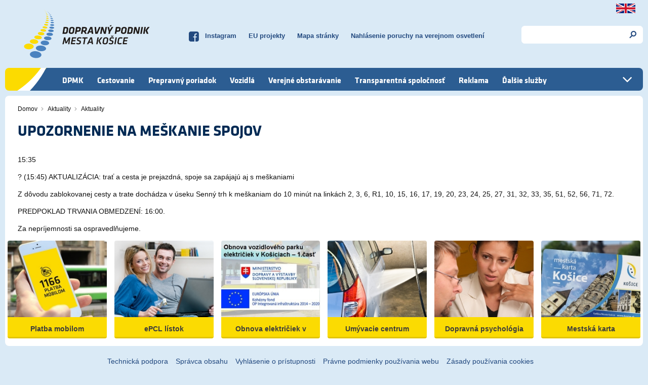

--- FILE ---
content_type: text/html; charset=UTF-8
request_url: https://www.dpmk.sk/aktuality/2023/upozornenie-na-meskanie-spojov-2
body_size: 10746
content:
<!--
                      _           _   _             _ __  __ _____  _____   ______      ________
                     | |         | | | |           (_)  \/  |  __ \|  __ \ / __ \ \    / /  ____|
   ___ _ __ ___  __ _| |_ ___  __| | | |__  _   _   _| \  / | |__) | |__) | |  | \ \  / /| |__
  / __| '__/ _ \/ _` | __/ _ \/ _` | | '_ \| | | | | | |\/| |  ___/|  _  /| |  | |\ \/ / |  __|
 | (__| | |  __/ (_| | ||  __/ (_| | | |_) | |_| | | | |  | | |    | | \ \| |__| | \  /  | |____
  \___|_|  \___|\__,_|\__\___|\__,_| |_.__/ \__, | |_|_|  |_|_|    |_|  \_\\____/   \/   |______|
                                             __/ |
                                            |___/
  created by: iMPROVE digital agency
-->
<!DOCTYPE html>
<html lang="sk" dir="ltr">
  <head>
    <meta charset="utf-8" />
<meta name="Generator" content="Drupal 11 (https://www.drupal.org)" />
<meta name="MobileOptimized" content="width" />
<meta name="HandheldFriendly" content="true" />
<meta name="viewport" content="width=device-width, initial-scale=1.0, maximum-scale=5, user-scalable=no" />
<link rel="icon" href="/themes/dpmk/favicon.ico" type="image/vnd.microsoft.icon" />
<link rel="canonical" href="https://www.dpmk.sk/aktuality/2023/upozornenie-na-meskanie-spojov-2" />
<link rel="shortlink" href="https://www.dpmk.sk/node/108128" />

    <title>UPOZORNENIE NA MEŠKANIE SPOJOV | Dopravný podnik mesta Košice</title>
        <link rel="stylesheet" media="all" href="/themes/contrib/stable/css/core/components/progress.module.css?t9srhn" />
<link rel="stylesheet" media="all" href="/themes/contrib/stable/css/core/components/ajax-progress.module.css?t9srhn" />
<link rel="stylesheet" media="all" href="/themes/contrib/stable/css/system/components/align.module.css?t9srhn" />
<link rel="stylesheet" media="all" href="/themes/contrib/stable/css/system/components/container-inline.module.css?t9srhn" />
<link rel="stylesheet" media="all" href="/themes/contrib/stable/css/system/components/clearfix.module.css?t9srhn" />
<link rel="stylesheet" media="all" href="/themes/contrib/stable/css/system/components/hidden.module.css?t9srhn" />
<link rel="stylesheet" media="all" href="/themes/contrib/stable/css/system/components/js.module.css?t9srhn" />
<link rel="stylesheet" media="all" href="/modules/custom/dpmk_base/css/admin_tweak.css?t9srhn" />
<link rel="stylesheet" media="all" href="/themes/dpmk/assets/dist/css/dpmk.styles.css?t9srhn" />
<link rel="stylesheet" media="print" href="/themes/dpmk/assets/dist/css/print.css?t9srhn" />

    <script type="application/json" data-drupal-selector="drupal-settings-json">{"path":{"baseUrl":"\/","pathPrefix":"","currentPath":"node\/108128","currentPathIsAdmin":false,"isFront":false,"currentLanguage":"sk"},"pluralDelimiter":"\u0003","suppressDeprecationErrors":true,"ajaxPageState":{"libraries":"eJxVi1EKAyEMRC_kNkeSbAySbjRi0oK3L4uF0p8Z5vGGzC5hB9r99Pmg0tN35oqAHXWFkP9gYIU7Uhntgqp2oh5OU0b4P4ul0reXT3QGLE36YW-eUwpvO9MAfIWRtaEcnHx5cIP78AGI6j4s","theme":"dpmk","theme_token":null},"ajaxTrustedUrl":{"\/vyhladavanie":true},"cookies":{"cookiesjsr":{"config":{"cookie":{"name":"cookiesjsr","expires":31536000000,"domain":"","sameSite":"Lax","secure":false},"library":{"libBasePath":"https:\/\/cdn.jsdelivr.net\/gh\/jfeltkamp\/cookiesjsr@1\/dist","libPath":"https:\/\/cdn.jsdelivr.net\/gh\/jfeltkamp\/cookiesjsr@1\/dist\/cookiesjsr.min.js","scrollLimit":250},"callback":{"method":"post","url":"\/cookies\/consent\/callback.json","headers":[]},"interface":{"openSettingsHash":"#upravitNastaveniaCookies","showDenyAll":true,"denyAllOnLayerClose":false,"settingsAsLink":false,"availableLangs":["sk"],"defaultLang":"sk","groupConsent":true,"cookieDocs":true}},"services":{"functional":{"id":"functional","services":[{"key":"functional","type":"functional","name":"Required functional","info":{"value":"\u003Cp\u003ETieto cookies sl\u00fa\u017eia na technick\u00e9 zabezpe\u010denie riadnej funkcionality webovej str\u00e1nky. Bez t\u00fdchto cookies by nebolo mo\u017en\u00e9 zabezpe\u010di\u0165 z\u00e1kladn\u00e9 funkcie webovej str\u00e1nky.\u003C\/p\u003E\r\n","format":"full_html"},"uri":"","needConsent":false}],"weight":1},"tracking":{"id":"tracking","services":[{"key":"gtag","type":"tracking","name":"\u0160tatistika a merania","info":{"value":"","format":"full_html"},"uri":"","needConsent":true}],"weight":10}},"translation":{"_core":{"default_config_hash":"r0JMDv27tTPrhzD4ypdLS0Jijl0-ccTUdlBkqvbAa8A"},"langcode":"sk","bannerText":"Na na\u0161ich str\u00e1nkach pou\u017e\u00edvame cookies. Cookies s\u00fa mal\u00e9 textov\u00e9 s\u00fabory, ktor\u00e9 m\u00f4\u017eu by\u0165 pou\u017eit\u00e9 webov\u00fdmi str\u00e1nkami, aby zefekt\u00edvnili u\u017e\u00edvate\u013eovu sk\u00fasenos\u0165. Niektor\u00e9 cookies s\u00fa nevyhnutn\u00e9 pre spr\u00e1vne fungovanie str\u00e1nky, in\u00e9 pou\u017e\u00edvame len s va\u0161im s\u00fahlasom. Povolen\u00edm v\u0161etk\u00fdch s\u00faborov cookies n\u00e1m pom\u00f4\u017eete vylep\u0161i\u0165 po\u017e\u00edvate\u013esk\u00fa sk\u00fasenos\u0165 a prisp\u00f4sobi\u0165 tak obsah webu Va\u0161im potreb\u00e1m. Svoje preferencie t\u00fdkaj\u00face sa cookies m\u00f4\u017eete spravova\u0165 kliknut\u00edm na tla\u010didlo \u201eNastavenia cookies\u201c.","privacyPolicy":"Ochrana osobn\u00fdch \u00fadajov","privacyUri":"\/prepravne-podmienky\/ochrana-osobnych-udajov","imprint":"Imprint","imprintUri":"","cookieDocs":"Z\u00e1sady pou\u017e\u00edvania cookies","cookieDocsUri":"\/zasady-pouzivania-cookies","officialWebsite":"Official website","denyAll":"Odmietnu\u0165","alwaysActive":"V\u017edy akt\u00edvne","settings":"Nastavenia cookies","acceptAll":"Povoli\u0165 v\u0161etko","requiredCookies":"Potrebn\u00e9\/technick\u00e9 cookies","cookieSettings":"Nastavenia cookies","close":"Zavrie\u0165","readMore":"Pre\u010d\u00edta\u0165 viac","allowed":"povolen\u00e9","denied":"zamietnut\u00e9","settingsAllServices":"Nastavenia pre v\u0161etky cookies","saveSettings":"Ulo\u017ei\u0165","default_langcode":"en","disclaimerText":"All cookie information is subject to change by the service providers. We update this information regularly.","disclaimerTextPosition":"above","processorDetailsLabel":"Processor Company Details","processorLabel":"Company","processorWebsiteUrlLabel":"Company Website","processorPrivacyPolicyUrlLabel":"Company Privacy Policy","processorCookiePolicyUrlLabel":"Company Cookie Policy","processorContactLabel":"Data Protection Contact Details","placeholderAcceptAllText":"Accept All Cookies","functional":{"title":"Functional","details":"Potrebn\u00e9 s\u00fabory cookies pom\u00e1haj\u00fa vytv\u00e1ra\u0165 pou\u017eite\u013en\u00e9 webov\u00e9 str\u00e1nky tak, \u017ee umo\u017e\u0148uj\u00fa z\u00e1kladn\u00e9 funkcie, ako je navig\u00e1cia str\u00e1nky a pr\u00edstup k chr\u00e1nen\u00fdm oblastiam webov\u00fdch str\u00e1nok. Webov\u00e9 str\u00e1nky nem\u00f4\u017eu riadne fungova\u0165 bez t\u00fdchto s\u00faborov cookies."},"tracking":{"title":"\u0160tatistick\u00e9 cookies","details":"\u0160tatistick\u00e9 s\u00fabory cookies pom\u00e1haj\u00fa majite\u013eom webov\u00fdch str\u00e1nok, aby pochopili, ako komunikova\u0165 s n\u00e1v\u0161tevn\u00edkmi webov\u00fdch str\u00e1nok prostredn\u00edctvom zberu a hl\u00e1senia inform\u00e1ci\u00ed anonymne. Svoj nes\u00fahlas s ich pou\u017e\u00edvan\u00edm m\u00f4\u017eete vyjadri\u0165 ich vypnut\u00edm v tomto nastaven\u00ed."}}},"cookiesTexts":{"_core":{"default_config_hash":"r0JMDv27tTPrhzD4ypdLS0Jijl0-ccTUdlBkqvbAa8A"},"langcode":"sk","bannerText":"Na na\u0161ich str\u00e1nkach pou\u017e\u00edvame cookies. Cookies s\u00fa mal\u00e9 textov\u00e9 s\u00fabory, ktor\u00e9 m\u00f4\u017eu by\u0165 pou\u017eit\u00e9 webov\u00fdmi str\u00e1nkami, aby zefekt\u00edvnili u\u017e\u00edvate\u013eovu sk\u00fasenos\u0165. Niektor\u00e9 cookies s\u00fa nevyhnutn\u00e9 pre spr\u00e1vne fungovanie str\u00e1nky, in\u00e9 pou\u017e\u00edvame len s va\u0161im s\u00fahlasom. Povolen\u00edm v\u0161etk\u00fdch s\u00faborov cookies n\u00e1m pom\u00f4\u017eete vylep\u0161i\u0165 po\u017e\u00edvate\u013esk\u00fa sk\u00fasenos\u0165 a prisp\u00f4sobi\u0165 tak obsah webu Va\u0161im potreb\u00e1m. Svoje preferencie t\u00fdkaj\u00face sa cookies m\u00f4\u017eete spravova\u0165 kliknut\u00edm na tla\u010didlo \u201eNastavenia cookies\u201c.","privacyPolicy":"Ochrana osobn\u00fdch \u00fadajov","privacyUri":"\/node\/30632","imprint":"Imprint","imprintUri":"","cookieDocs":"Z\u00e1sady pou\u017e\u00edvania cookies","cookieDocsUri":"\/node\/101337","officialWebsite":"Official website","denyAll":"Odmietnu\u0165","alwaysActive":"V\u017edy akt\u00edvne","settings":"Nastavenia cookies","acceptAll":"Povoli\u0165 v\u0161etko","requiredCookies":"Potrebn\u00e9\/technick\u00e9 cookies","cookieSettings":"Nastavenia cookies","close":"Zavrie\u0165","readMore":"Pre\u010d\u00edta\u0165 viac","allowed":"povolen\u00e9","denied":"zamietnut\u00e9","settingsAllServices":"Nastavenia pre v\u0161etky cookies","saveSettings":"Ulo\u017ei\u0165","default_langcode":"en","disclaimerText":"All cookie information is subject to change by the service providers. We update this information regularly.","disclaimerTextPosition":"above","processorDetailsLabel":"Processor Company Details","processorLabel":"Company","processorWebsiteUrlLabel":"Company Website","processorPrivacyPolicyUrlLabel":"Company Privacy Policy","processorCookiePolicyUrlLabel":"Company Cookie Policy","processorContactLabel":"Data Protection Contact Details","placeholderAcceptAllText":"Accept All Cookies"},"services":{"functional":{"uuid":"5b82e50d-7dae-41e7-a070-c8f5aaacff3a","langcode":"sk","status":true,"dependencies":[],"id":"functional","label":"Required functional","group":"functional","info":{"value":"\u003Cp\u003ETieto cookies sl\u00fa\u017eia na technick\u00e9 zabezpe\u010denie riadnej funkcionality webovej str\u00e1nky. Bez t\u00fdchto cookies by nebolo mo\u017en\u00e9 zabezpe\u010di\u0165 z\u00e1kladn\u00e9 funkcie webovej str\u00e1nky.\u003C\/p\u003E\r\n","format":"full_html"},"consentRequired":false,"purpose":"","processor":"","processorContact":"","processorUrl":"","processorPrivacyPolicyUrl":"","processorCookiePolicyUrl":"","placeholderMainText":"This content is blocked because required functional cookies have not been accepted.","placeholderAcceptText":"Only accept required functional cookies"},"gtag":{"uuid":"67f80826-b572-474c-acd4-0c151f5b8da8","langcode":"sk","status":true,"dependencies":[],"id":"gtag","label":"\u0160tatistika a merania","group":"tracking","info":{"value":"","format":"full_html"},"consentRequired":true,"purpose":"","processor":"","processorContact":"","processorUrl":"","processorPrivacyPolicyUrl":"","processorCookiePolicyUrl":"","placeholderMainText":"This content is blocked because \u0160tatistika a merania cookies have not been accepted.","placeholderAcceptText":"Only accept \u0160tatistika a merania cookies"}},"groups":{"functional":{"uuid":"3804e2df-06c1-421b-a18e-d1312b0d721f","langcode":"sk","status":true,"dependencies":[],"id":"functional","label":"Functional","weight":1,"title":"Functional","details":"Potrebn\u00e9 s\u00fabory cookies pom\u00e1haj\u00fa vytv\u00e1ra\u0165 pou\u017eite\u013en\u00e9 webov\u00e9 str\u00e1nky tak, \u017ee umo\u017e\u0148uj\u00fa z\u00e1kladn\u00e9 funkcie, ako je navig\u00e1cia str\u00e1nky a pr\u00edstup k chr\u00e1nen\u00fdm oblastiam webov\u00fdch str\u00e1nok. Webov\u00e9 str\u00e1nky nem\u00f4\u017eu riadne fungova\u0165 bez t\u00fdchto s\u00faborov cookies."},"tracking":{"uuid":"d0aa64d9-78ac-4f9b-b162-a8ade1f27bea","langcode":"sk","status":true,"dependencies":[],"_core":{"default_config_hash":"_gYDe3qoEc6L5uYR6zhu5V-3ARLlyis9gl1diq7Tnf4"},"id":"tracking","label":"Sledovanie","weight":10,"title":"\u0160tatistick\u00e9 cookies","details":"\u0160tatistick\u00e9 s\u00fabory cookies pom\u00e1haj\u00fa majite\u013eom webov\u00fdch str\u00e1nok, aby pochopili, ako komunikova\u0165 s n\u00e1v\u0161tevn\u00edkmi webov\u00fdch str\u00e1nok prostredn\u00edctvom zberu a hl\u00e1senia inform\u00e1ci\u00ed anonymne. Svoj nes\u00fahlas s ich pou\u017e\u00edvan\u00edm m\u00f4\u017eete vyjadri\u0165 ich vypnut\u00edm v tomto nastaven\u00ed."}}},"user":{"uid":0,"permissionsHash":"8dc4dff25f58fc8074bd35f5166d381578c31964b5d4d2d4ff805117328146a7"}}</script>
<script src="/sites/default/files/languages/sk_T-qPp0B-yYT457tiTBxahCC0CYZ8kpT0wqd7av1AQDY.js?t9srhn"></script>
<script src="/core/misc/drupalSettingsLoader.js?v=11.3.2"></script>
<script src="/core/misc/drupal.js?v=11.3.2"></script>
<script src="/core/misc/drupal.init.js?v=11.3.2"></script>
<script src="/core/misc/debounce.js?v=11.3.2"></script>
<script src="/core/misc/announce.js?v=11.3.2"></script>
<script src="/core/misc/message.js?v=11.3.2"></script>
<script src="/modules/contrib/cookies/js/cookiesjsr.conf.js?v=11.3.2" defer></script>

        <link rel="preconnect" href="https://fonts.googleapis.com">
    <link rel="preconnect" href="https://fonts.gstatic.com" crossorigin>
    <link href="https://fonts.googleapis.com/css2?family=Roboto:wght@400;500;700&display=swap" rel="stylesheet">
    <meta name="msapplication-TileColor" content="#daeaf6">
    <meta name="theme-color" content="#daeaf6">
  </head>
  <body class="not-front">
    <a href="#main-content" class="visually-hidden focusable">
      Skočiť na hlavný obsah
    </a>
    
      <div class="dialog-off-canvas-main-canvas" data-off-canvas-main-canvas>
    <div class="layout-container">

  <header class="header" role="banner">
      <div>
    <div id="block-language-switcher">
  
    
      <a href="/cestovanie/fares-excerpt-foreign-visitors" title="Excerpt from the price list for foreign visitors"><img src="/themes/dpmk/assets/dist/svg/flag_uk.svg" alt="Flag of UK" width="38" height="19"></a>
  </div>
<nav role="navigation" aria-labelledby="block-topmenu-menu" id="block-topmenu">
            
  <h2 class="visually-hidden" id="block-topmenu-menu">Top menu</h2>
  

        
        <ul>
                      <li>
          <a href="https://www.facebook.com/DPMK-as-822908154407946/" class="facebook" title="Facebook DPMK a.s.">Facebook</a>
                  </li>
                      <li>
          <a href="https://www.instagram.com/dpmk_as/" title="Instagram DPMK a.s.">Instagram</a>
                  </li>
                      <li>
          <a href="https://www.dpmk.sk/dpmk/projekty-eu">EU projekty</a>
                  </li>
                      <li>
          <a href="/mapa-stranky" title="Mapa stránky DPMK a.s." data-drupal-link-system-path="sitemap">Mapa stránky</a>
                  </li>
                      <li>
          <a href="https://www.dpmk.sk/nahlasenie-poruchy-na-verejnom-osvetleni">Nahlásenie poruchy na verejnom osvetlení</a>
                  </li>
          </ul>
  


  </nav>
<div id="block-dpmk-branding">
  
    
        <a href="/" rel="home">
      <img src="/themes/dpmk/logo.svg" alt="Domov" width="253" height="104" />
    </a>
      
</div>
<div class="search-block-form" data-drupal-selector="search-block-form" id="block-search" role="search">
  
    
      <form action="/vyhladavanie" method="get" id="search-block-form" accept-charset="UTF-8">
  <div class="js-form-item form-item js-form-type-search form-item-keys js-form-item-keys form-no-label">
      <label for="edit-keys" class="visually-hidden">Vyhľadávanie</label>
        <input title="Zadajte slová, ktoré chcete vyhľadať." data-drupal-selector="edit-keys" type="search" id="edit-keys" name="keys" value="" size="15" maxlength="128" class="form-search" />

        </div>
<div data-drupal-selector="edit-actions" class="form-actions js-form-wrapper form-wrapper" id="edit-actions--2"><input data-drupal-selector="edit-submit" type="submit" id="edit-submit" value="Vyhľadávanie" class="button js-form-submit form-submit" />
</div>

</form>

  </div>
<div id="block-mainnavigation">
  
    
      
        <ul>
                      <li class="expanded">
          <a href="/dpmk" data-drupal-link-system-path="node/30">DPMK</a>
                              <ul>
                      <li>
          <a href="/dpmk" title="Profil" data-drupal-link-system-path="node/30">Profil</a>
                  </li>
                      <li>
          <a href="/dpmk/organizacna-struktura" title="Organizačná štruktúra" data-drupal-link-system-path="node/31">Organizačná štruktúra</a>
                  </li>
                      <li>
          <a href="/dpmk/stanovy" title="Stanovy DPMK, a.s." data-drupal-link-system-path="node/47562">Stanovy</a>
                  </li>
                      <li>
          <a href="/aktuality" title="Aktuality" data-drupal-link-system-path="aktuality">Aktuality</a>
                  </li>
                      <li class="collapsed">
          <a href="/napisali-o-dpmk" title="Napísali o nás" data-drupal-link-system-path="napisali-o-dpmk">Napísali o nás</a>
                  </li>
                      <li>
          <a href="/dpmk/vyrocne-spravy" title="Výročné správy" data-drupal-link-system-path="node/32">Výročné správy</a>
                  </li>
                      <li>
          <a href="/dpmk/zapisnice-z-vz" title="Zápisnice z VZ" data-drupal-link-system-path="node/42928">Zápisnice z VZ</a>
                  </li>
                      <li>
          <a href="/dpmk/pracovne-ponuky" title="Pracovné ponuky" data-drupal-link-system-path="node/99">Pracovné ponuky</a>
                  </li>
                      <li>
          <a href="/dpmk/integrovany-manazersky-system" title="Integrovaný manažérsky systém" data-drupal-link-system-path="node/4861">Integrovaný manažérsky systém</a>
                  </li>
                      <li>
          <a href="/dpmk/vybrane-ukazovatele" title="" data-drupal-link-system-path="node/59">Vybrané ukazovatele</a>
                  </li>
                      <li>
          <a href="/dpmk/bezkontaktna-cipova-karta" title="Mestská karta Košice" data-drupal-link-system-path="node/38695">Bezkontaktná čipová karta</a>
                  </li>
                      <li>
          <a href="/dpmk/projekty-eu" title="Projekty EU" data-drupal-link-system-path="node/30560">Projekty EU</a>
                  </li>
                      <li>
          <a href="/dpmk/eticky-kodex" title="Etický kódex" data-drupal-link-system-path="node/39970">Etický kódex</a>
                  </li>
                      <li>
          <a href="/dpmk/nahlasovanie-protispoloc-cinnosti" title="Nahlasovanie protispoločenskej činnosti" data-drupal-link-system-path="node/41265">Nahlasovanie protispoloč. činnosti</a>
                  </li>
                      <li>
          <a href="/dpmk/aktivity-dpmk" title="Aktivity DPMK" data-drupal-link-system-path="node/42352">Aktivity DPMK</a>
                  </li>
          </ul>
  
                  </li>
                      <li class="expanded">
          <a href="/cestovanie" title="Cestovanie" data-drupal-link-system-path="node/24">Cestovanie</a>
                              <ul>
                      <li>
          <a href="/cestovanie" title="Trasy liniek" data-drupal-link-system-path="node/24">Trasovanie liniek MHD</a>
                  </li>
                      <li>
          <a href="/cestovanie/fares-excerpt-foreign-visitors" title="Fares excerpt  for  foreign  visitors" data-drupal-link-system-path="node/2902">Fares excerpt  for  foreign  visitors</a>
                  </li>
                      <li class="collapsed">
          <a href="/cestovanie/schema-siete-mhd" title="Schéma siete MHD" data-drupal-link-system-path="node/26">Schéma siete MHD</a>
                  </li>
                      <li>
          <a href="/cestovanie/nocna-doprava" title="Nočná doprava" data-drupal-link-system-path="node/27">Nočná doprava</a>
                  </li>
                      <li>
          <a href="/cestovanie/bezbarierove-cestovanie" title="Bezbariérové cestovanie" data-drupal-link-system-path="node/29">Bezbariérové cestovanie</a>
                  </li>
                      <li>
          <a href="/cestovanie/detska-zeleznica" title="Premávka Košickej detskej železnice v roku 2010" data-drupal-link-system-path="node/28">Detská železnica</a>
                  </li>
                      <li>
          <a href="/cestovanie/manual-k-oznacovacom" title="Manuál k označovačom" data-drupal-link-system-path="node/18">Manuál k označovačom</a>
                  </li>
                      <li>
          <a href="/cestovanie/manual-16-listkove-automaty" title="Manuál k 16-lístkovým automatom" data-drupal-link-system-path="node/50">Manuál - 16-lístkové automaty</a>
                  </li>
                      <li>
          <a href="/cestovanie/cp-do-mobilu" title="Cestovný poriadok v mobilnom telefóne" data-drupal-link-system-path="node/5326">CP do mobilu</a>
                  </li>
                      <li>
          <a href="/cestovanie/studentske-linky" title="Študentské linky" data-drupal-link-system-path="node/5014">Študentské linky</a>
                  </li>
                      <li>
          <a href="/cestovanie/zmeny-obmedzenia-v-mhd" title="Zmeny a obmedzenia v MHD" data-drupal-link-system-path="node/60002">Zmeny a obmedzenia v MHD</a>
                  </li>
          </ul>
  
                  </li>
                      <li class="expanded">
          <a href="https://www.dpmk.sk/prepravny-poriadok/prepravny-poriadok-tarifa-platna-od-182025">Prepravný poriadok</a>
                              <ul>
                      <li>
          <a href="/prepravny-poriadok/prepravny-poriadok-tarifa-platna-od-182025" data-drupal-link-system-path="node/115384">Prepravný poriadok a Tarifa platná od 1.8.2025</a>
                  </li>
                      <li>
          <a href="/prepravny-poriadok/vybavenie-bck-mestska-karta" title="Bezkontaktná čipová karta (BČK) – Mestská karta Košice" data-drupal-link-system-path="node/20932">Vybavenie Bezkontaktnej čipovej karty (BČK)</a>
                  </li>
                      <li>
          <a href="/prepravny-poriadok/bck-pouzitie-v-doprave" title="BČK – použitie v doprave" data-drupal-link-system-path="node/162">BČK – použitie v doprave</a>
                  </li>
                      <li>
          <a href="/prepravne-podmienky/platba-mobilom-sms-listok" title="Platba mobilom - SMS lístok" data-drupal-link-system-path="node/180">Platba mobilom - SMS lístok</a>
                  </li>
                      <li>
          <a href="/prepravne-podmienky/virtualny-cestovny-listok" data-drupal-link-system-path="node/89069">Virtuálny cestovný lístok</a>
                  </li>
                      <li>
          <a href="/prepravne-podmienky/ziadanka-o-vydanie-bck-kl" title="Žiadanka o vydanie BČK" data-drupal-link-system-path="node/58">Žiadanka o vydanie BČK a KL</a>
                  </li>
                      <li>
          <a href="/prepravne-podmienky/vybavovanie-studentskych-zliav" title="Vybavovanie študentských zliav" data-drupal-link-system-path="node/371">Vybavovanie študentských zliav</a>
                  </li>
                      <li>
          <a href="/prepravne-podmienky/poucenie-o-pouzivani-bck" title="Poučenie o používaní BČK" data-drupal-link-system-path="node/22261">Poučenie o používaní BČK</a>
                  </li>
                      <li>
          <a href="/prepravne-podmienky/predlzenie-platnosti-bck" data-drupal-link-system-path="node/56214">Predĺženie platnosti BČK</a>
                  </li>
                      <li>
          <a href="/prepravny-poriadok/prepravna-kontrola" title="Prepravná kontrola" data-drupal-link-system-path="node/15">Prepravná kontrola</a>
                  </li>
                      <li>
          <a href="/prepravne-podmienky/reklamacny-poriadok" title="Reklamačný poriadok" data-drupal-link-system-path="node/119">Reklamačný poriadok</a>
                  </li>
                      <li>
          <a href="/prepravny-poriadok/preprava-bicyklov" data-drupal-link-system-path="node/345">Preprava bicyklov</a>
                  </li>
                      <li>
          <a href="/prepravne-podmienky/ceny-vzory-cestovnych-listkov" title="Ceny a vzory cestovných lístkov" data-drupal-link-system-path="node/16">Ceny a vzory cestovných lístkov</a>
                  </li>
                      <li>
          <a href="/prepravne-podmienky/ochrana-osobnych-udajov" title="Ochrana osobných údajov" data-drupal-link-system-path="node/30632">Ochrana osobných údajov</a>
                  </li>
          </ul>
  
                  </li>
                      <li class="expanded">
          <a href="/vozidla" title="Vozidlový park" data-drupal-link-system-path="node/41">Vozidlá</a>
                              <ul>
                      <li>
          <a href="/vozidla" title="" data-drupal-link-system-path="node/41">Vozidlový park</a>
                  </li>
                      <li>
          <a href="/vozidla/autobusy" title="Autobusy" data-drupal-link-system-path="node/9">Autobusy</a>
                  </li>
                      <li>
          <a href="/vozidla/trolejbusy" title="Trolejbusy" data-drupal-link-system-path="node/10">Trolejbusy</a>
                  </li>
                      <li>
          <a href="/vozidla/elektricky" title="Električky" data-drupal-link-system-path="node/11">Električky</a>
                  </li>
                      <li>
          <a href="/vozidla/elektrobusy" data-drupal-link-system-path="node/46392">Elektrobusy</a>
                  </li>
          </ul>
  
                  </li>
                      <li class="expanded">
          <a href="/verejne-obstaravanie" title="Verejné obstarávanie" data-drupal-link-system-path="node/22793">Verejné obstarávanie</a>
                              <ul>
                      <li>
          <a href="/verejne-obstaravanie/verejne-obchodne-sutaze" title="Verejno-obchodné súťaže" data-drupal-link-system-path="node/8">Verejné obchodné súťaže</a>
                  </li>
                      <li>
          <a href="/verejne-obstaravanie/zakazky-s-nizkou-hodnotou" title="Zákazky s nízkou hodnotou" data-drupal-link-system-path="node/69666">Zákazky s nízkou hodnotou</a>
                  </li>
                      <li>
          <a href="/verejne-obstaravanie/archiv-vo-2005-2016" title="Archív VO (2005 - 2016)" data-drupal-link-system-path="node/22796">Archív VO (2005 - 2016)</a>
                  </li>
          </ul>
  
                  </li>
                      <li>
          <a href="https://www.zverejnenie2.esluzbykosice.sk/Dokument/Index/3175009">Transparentná spoločnosť</a>
                  </li>
                      <li class="expanded">
          <a href="/reklama" title="Reklama" data-drupal-link-system-path="node/49">Reklama</a>
                              <ul>
                      <li>
          <a href="/reklama" title="" data-drupal-link-system-path="node/49">Kontakt, reklamné služby</a>
                  </li>
                      <li>
          <a href="/reklama/cennik-reklamnych-ploch" title="Cenník reklamných plôch vozidiel MHD" data-drupal-link-system-path="node/22685">Cenník reklamných plôch</a>
                  </li>
                      <li>
          <a href="/reklama/cennik-prenajmu-stlpov-verejneho-osvetlenia-trakcneho-vedenia" title="Cenník prenájmu stĺpov verejného osvetlenia a trakčného vedenia" data-drupal-link-system-path="node/55218">Cenník prenájmu stĺpov verejného osvetlenia a trakčného vedenia</a>
                  </li>
                      <li>
          <a href="/reklama/cennik-prenajmu-ploch-na-mostnom-telese" data-drupal-link-system-path="node/99796">Cenník prenájmu plôch na mostnom telese</a>
                  </li>
                      <li>
          <a href="/reklama/vseobecne-obchodne-podmienky" title="Všeobecné obchodné podmienky" data-drupal-link-system-path="node/22684">Všeobecné obchodné podmienky</a>
                  </li>
                      <li>
          <a href="/reklama/sutaze" title="Súťaže" data-drupal-link-system-path="node/80245">Súťaže</a>
                  </li>
          </ul>
  
                  </li>
                      <li class="expanded">
          <a href="/dalsie-sluzby" data-drupal-link-system-path="node/47">Ďalšie služby</a>
                              <ul>
                      <li>
          <a href="/dalsie-sluzby" title="Umývacie centrum" data-drupal-link-system-path="node/47">Umývacie centrum</a>
                  </li>
                      <li>
          <a href="/dalsie-sluzby/ambulancia-psychologie" title="Ambulancia klinickej a dopravnej psychológie" data-drupal-link-system-path="node/48">Ambulancia psychológie</a>
                  </li>
                      <li>
          <a href="/dalsie-sluzby/inzinierske-siete" title="Vytyčovanie inžinierských sietí" data-drupal-link-system-path="node/53">Inžinierske siete</a>
                  </li>
                      <li>
          <a href="/dalsie-sluzby/cennik-pre-vozidla-mhd" title="Cenník za použitie vozidiel MHD - autobusov, električiek a trolejbusov" data-drupal-link-system-path="node/55">Cenník pre vozidlá MHD</a>
                  </li>
                      <li>
          <a href="/dalsie-sluzby/fakturacia-oprav" title="Fakturácia opráv" data-drupal-link-system-path="node/108">Fakturácia opráv</a>
                  </li>
                      <li>
          <a href="/dalsie-sluzby/referat-vzdelavania" title="Referát vzdelávania" data-drupal-link-system-path="node/8891">Referát vzdelávania</a>
                  </li>
                      <li>
          <a href="/dalsie-sluzby/autoskola" title="Autoškola" data-drupal-link-system-path="node/82546">Autoškola</a>
                  </li>
                      <li>
          <a href="/dalsie-sluzby/odpredaj" title="Odpredaj" data-drupal-link-system-path="node/26693">Odpredaj</a>
                  </li>
          </ul>
  
                  </li>
                      <li class="expanded">
          <a href="/kontakty" title="Kontakty" data-drupal-link-system-path="node/43">Kontakty</a>
                              <ul>
                      <li>
          <a href="/kontakty" title="" data-drupal-link-system-path="node/43">Kontakty</a>
                  </li>
                      <li>
          <a href="/kontakty/pristup-k-informaciam" title="Prístup k informáciám" data-drupal-link-system-path="node/42351">Prístup k informáciám</a>
                  </li>
                      <li>
          <a href="/kontakty/vybavovanie-staznosti" title="Vybavovanie sťažností" data-drupal-link-system-path="node/13862">Vybavovanie sťažností</a>
                  </li>
                      <li>
          <a href="/kontakty/predajne-miesta" title="Predajné miesta" data-drupal-link-system-path="node/44">Predajné miesta</a>
                  </li>
                      <li>
          <a href="/kontakty/prepravna-kontrola" title="Referát prepravnej kontroly a vymáhania pohľadávok" data-drupal-link-system-path="node/20151">Prepravná kontrola</a>
                  </li>
                      <li>
          <a href="/kontakty/straty-nalezy" title="Straty a nálezy" data-drupal-link-system-path="node/43460">Straty a nálezy</a>
                  </li>
                      <li>
          <a href="/kontakty/otazky-odpovede" title="Otázky a odpovede" data-drupal-link-system-path="node/13863">Otázky a odpovede</a>
                  </li>
                      <li>
          <a href="/kontakty/pre-media" title="Pre médiá" data-drupal-link-system-path="node/467">Pre médiá</a>
                  </li>
                      <li class="collapsed">
          <a href="/kontakty/napiste-nam" data-drupal-link-system-path="node/46310">Napíšte nám</a>
                  </li>
          </ul>
  
                  </li>
          </ul>
  


  </div>

  </div>

  </header>

  <div class="main" role="main" id="main-content">
    <div class="region-highlighted">
      
    </div>

    <div class="layout-content-wrapper">
      <div class="layout-content">
        
        
        <div>
          <div id="block-dpmk-breadcrumbs">
  
    
        <nav role="navigation" aria-labelledby="system-breadcrumb">
    <h2 id="system-breadcrumb" class="visually-hidden">Omrvinka</h2>
    <ol>
          <li>
                  <a href="/">Domov</a>
              </li>
          <li>
                  <a href="/aktuality">Aktuality</a>
              </li>
          <li>
                  <a href="/aktuality/2023">Aktuality</a>
              </li>
        </ol>
  </nav>

  </div>

          <div id="block-dpmk-page-title">
  
    
      
  <h1><span>UPOZORNENIE NA MEŠKANIE SPOJOV</span>
</h1>


  </div>

          
          <div data-drupal-messages-fallback class="hidden"></div>

          
                      <div class="block-suffix">    <div id="block-content-suffix-cp-line-23">
  
    
      
  </div>

</div>
                      <div id="block-cookiesui">
  
    
      <div id="cookiesjsr"></div>

  </div>
<article>

  
    

  
  <div>
    
  <div class="field-content">
    <div class="field__label visually-hidden">Obsah</div>
              <div class="field__item"><p>15:35</p>

<p>? (15:45) AKTUALIZÁCIA: trať a cesta je prejazdná, spoje sa zapájajú aj s meškaniami</p>

<p>Z dôvodu zablokovanej cesty a trate dochádza v úseku Senný trh k meškaniam do 10 minút na linkách&nbsp;2, 3, 6, R1, 10, 15, 16, 17, 19, 20, 23, 24, 25, 27, 31, 32, 33, 35, 51, 52, 56, 71, 72.</p>

<p>PREDPOKLAD TRVANIA OBMEDZENÍ: 16:00.</p>

<p>Za nepríjemnosti sa ospravedlňujeme.</p></div>
          </div>

  </div>

</article>


        </div>
      </div>
          </div>

    <div class="region-page-bottom">
        <div>
    <div id="block-banner-01" class="block block-banner block-block-content block-block-content3d48ed33-89de-4ab2-9806-6d40226045b0">
  
    
      <a href="/prepravne-podmienky/platba-mobilom-sms-listok">            <figure class="field field--name-field-banner-image field--type-image field--label-hidden field__item">
            <img loading="eager" srcset="/sites/default/files/styles/banner/public/2016-07/banner-platba-mobilom.jpg?itok=Ppxy-29z 1x, /sites/default/files/styles/banner_2x/public/2016-07/banner-platba-mobilom.jpg?itok=GjK2mlvY 2x" width="219" height="168" src="/sites/default/files/styles/banner/public/2016-07/banner-platba-mobilom.jpg?itok=Ppxy-29z" alt="Platba mobilom" />



              </figure>
      </a>
                <div class="field-link"><a href="/prepravne-podmienky/platba-mobilom-sms-listok">Platba mobilom</a></div>
      
  </div>
<div id="block-banner-02" class="block block-banner block-block-content block-block-contentea927ba4-922c-4d22-8b09-9d94d7ac967a">
  
    
      <a href="https://eshop.dopravnakarta.sk/dpmk/">            <figure class="field field--name-field-banner-image field--type-image field--label-hidden field__item">
            <img loading="eager" srcset="/sites/default/files/styles/banner/public/2016-07/banner-epcl.jpg?itok=iB3p4ltF 1x, /sites/default/files/styles/banner_2x/public/2016-07/banner-epcl.jpg?itok=Ss2TafZ6 2x" width="219" height="168" src="/sites/default/files/styles/banner/public/2016-07/banner-epcl.jpg?itok=iB3p4ltF" alt="ePCL lístok" />



              </figure>
      </a>
                <div class="field-link"><a href="https://eshop.dopravnakarta.sk/dpmk/">ePCL lístok</a></div>
      
  </div>
<div id="block-banner-03" class="block block-banner block-block-content block-block-contentac352485-38f6-40b5-a803-3f65c7ce2c64">
  
    
      <a href="http://www.dpmk.sk/node/50323">            <figure class="field field--name-field-banner-image field--type-image field--label-hidden field__item">
            <img loading="eager" srcset="/sites/default/files/styles/banner/public/2017-11/banner%20EU_2.jpg?itok=qsSKm2X0 1x, /sites/default/files/styles/banner_2x/public/2017-11/banner%20EU_2.jpg?itok=i4zwrPdL 2x" width="219" height="168" src="/sites/default/files/styles/banner/public/2017-11/banner%20EU_2.jpg?itok=qsSKm2X0" alt="Obnova vozidlového parku električiek v Košiciach" />



              </figure>
      </a>
                <div class="field-link"><a href="http://www.dpmk.sk/node/50323">Obnova električiek v Košiciach</a></div>
      
  </div>
<div id="block-banner-04" class="block block-banner block-block-content block-block-content10768df1-c008-4828-aa3a-58f19b6a7268">
  
    
      <a href="/dalsie-sluzby">            <figure class="field field--name-field-banner-image field--type-image field--label-hidden field__item">
            <img loading="eager" srcset="/sites/default/files/styles/banner/public/2016-07/banner-umyvacie-centrum.jpg?itok=Dv11OXrW 1x, /sites/default/files/styles/banner_2x/public/2016-07/banner-umyvacie-centrum.jpg?itok=Lp-zJn9F 2x" width="219" height="168" src="/sites/default/files/styles/banner/public/2016-07/banner-umyvacie-centrum.jpg?itok=Dv11OXrW" alt="Umývacie centrum" />



              </figure>
      </a>
                <div class="field-link"><a href="/dalsie-sluzby">Umývacie centrum</a></div>
      
  </div>
<div id="block-banner-06" class="block block-banner block-block-content block-block-content70f5370b-8fa8-4b3b-9700-a31af50ccdea">
  
    
      <a href="/aktuality/2011/dopravna-psychologia">            <figure class="field field--name-field-banner-image field--type-image field--label-hidden field__item">
            <img loading="eager" srcset="/sites/default/files/styles/banner/public/2016-07/banner-dopravna-psychologia.jpg?itok=CG2wAmCA 1x, /sites/default/files/styles/banner_2x/public/2016-07/banner-dopravna-psychologia.jpg?itok=MbrtEFZx 2x" width="219" height="168" src="/sites/default/files/styles/banner/public/2016-07/banner-dopravna-psychologia.jpg?itok=CG2wAmCA" alt="Dopravná psychológia" />



              </figure>
      </a>
                <div class="field-link"><a href="/aktuality/2011/dopravna-psychologia">Dopravná psychológia</a></div>
      
  </div>
<div id="block-banner-05" class="block block-banner block-block-content block-block-content69c1b396-cc23-403c-b000-ebe7aa236b81">
  
    
      <a href="/dpmk/bezkontaktna-cipova-karta">            <figure class="field field--name-field-banner-image field--type-image field--label-hidden field__item">
            <img loading="eager" srcset="/sites/default/files/styles/banner/public/2016-07/banner-mestska-karta_0.jpg?itok=9v-_skqd 1x, /sites/default/files/styles/banner_2x/public/2016-07/banner-mestska-karta_0.jpg?itok=mjbqO-7A 2x" width="219" height="168" src="/sites/default/files/styles/banner/public/2016-07/banner-mestska-karta_0.jpg?itok=9v-_skqd" alt="Mestská karta" />



              </figure>
      </a>
                <div class="field-link"><a href="/dpmk/bezkontaktna-cipova-karta">Mestská karta</a></div>
      
  </div>

  </div>

    </div>
  </div>

      <footer role="contentinfo" class="footer">
        <div>
    <div id="block-footernavigation">
  
    
      
            <div class="body"><ul><li><a href="mailto:webmaster@dpmk.kosice.sk">Technická podpora</a></li><li><a href="mailto:webmaster@dpmk.kosice.sk">Správca obsahu</a></li><li><a href="/node/25102">Vyhlásenie o prístupnosti</a></li><li><a href="/node/89468">Právne podmienky používania webu</a></li><li><a href="/node/101337">Zásady používania cookies</a></li></ul></div>
      
  </div>
<div id="block-copyright">
  
    
      
            <div class="body"><p>©&nbsp;2016 Dopravný&nbsp;podnik&nbsp;mesta&nbsp;Košice, akciová&nbsp;spoločnosť. Všetky práva sú vyhradené.</p></div>
      
  </div>

  </div>

      <div class="footer-logos">
        <a href="https://www.dpmk.sk/dpmk/integrovany-manazersky-system" title="Informácie o integrovanom manažérskom systéme"><img src="/themes/dpmk/assets/dist/img/SGS_ISO_9001_TCL_LR.png" width="57" height="58" alt="Logo integrovaného manažerského systému" /></a>
        <a href="https://www.kosice.sk" title="Prejsť na stránku mesta Košice" target="_blank" rel="nofollow"><img src="/themes/dpmk/assets/dist/img/footer-kosice.png" width="156" height="46" alt="Logo mesta Košice" /></a>
      </div>
    </footer>
  
</div>
  </div>

    
        <script src="/core/assets/vendor/jquery/jquery.min.js?v=4.0.0-rc.1"></script>
<script src="/core/assets/vendor/once/once.min.js?v=1.0.1"></script>
<script src="/core/assets/vendor/tabbable/index.umd.min.js?v=6.3.0"></script>
<script src="https://cdn.jsdelivr.net/gh/jfeltkamp/cookiesjsr@1/dist/cookiesjsr-preloader.min.js" defer></script>
<script src="/modules/contrib/cookies/modules/cookies_ga/js/cookies_ga.js?v=11.3.2"></script>
<script src="/modules/contrib/cookies/modules/cookies_gtag/js/cookies_gtag.js?v=11.3.2"></script>
<script src="/themes/dpmk/assets/dist/libs/fslightbox/index.js?v=3.4.1"></script>
<script src="/themes/dpmk/assets/dist/js/global.js?v=1.x"></script>
<script src="/themes/dpmk/assets/dist/js/header.js?v=1.x"></script>
<script src="/themes/dpmk/assets/dist/js/lightbox.js?v=1.x"></script>
<script src="/core/misc/progress.js?v=11.3.2"></script>
<script src="/core/assets/vendor/loadjs/loadjs.min.js?v=4.3.0"></script>
<script src="/core/misc/ajax.js?v=11.3.2"></script>
<script src="/themes/contrib/stable/js/ajax.js?v=11.3.2"></script>
<script src="/modules/custom/dpmk_cp/js/dpmk_cp.top_search.js?v=11.3.2"></script>

      </body>
</html>


--- FILE ---
content_type: application/javascript
request_url: https://www.dpmk.sk/themes/dpmk/assets/dist/js/global.js?v=1.x
body_size: 140
content:
!function(){"use strict";function t(){document.querySelectorAll(".layout-content a").forEach(function(t){"#"===t.getAttribute("href")&&(t.removeAttribute("href"),t.classList.add("anchor"))})}"loading"===document.readyState?document.addEventListener("DOMContentLoaded",t):t()}();

--- FILE ---
content_type: application/javascript
request_url: https://www.dpmk.sk/themes/dpmk/assets/dist/js/lightbox.js?v=1.x
body_size: 228
content:
!function(){"use strict";document.addEventListener("DOMContentLoaded",function(){const t=new FsLightbox,r=Array.from(document.querySelectorAll('a[href$="jpg"], a[href$="jpeg"], a[href$="png"], a[href$="gif"]'));r.forEach(function(e,n){e.addEventListener("click",function(e){e.preventDefault();e=r.map(function(e){return e.href});t.props.sources=e,t.open(n)})})})}();